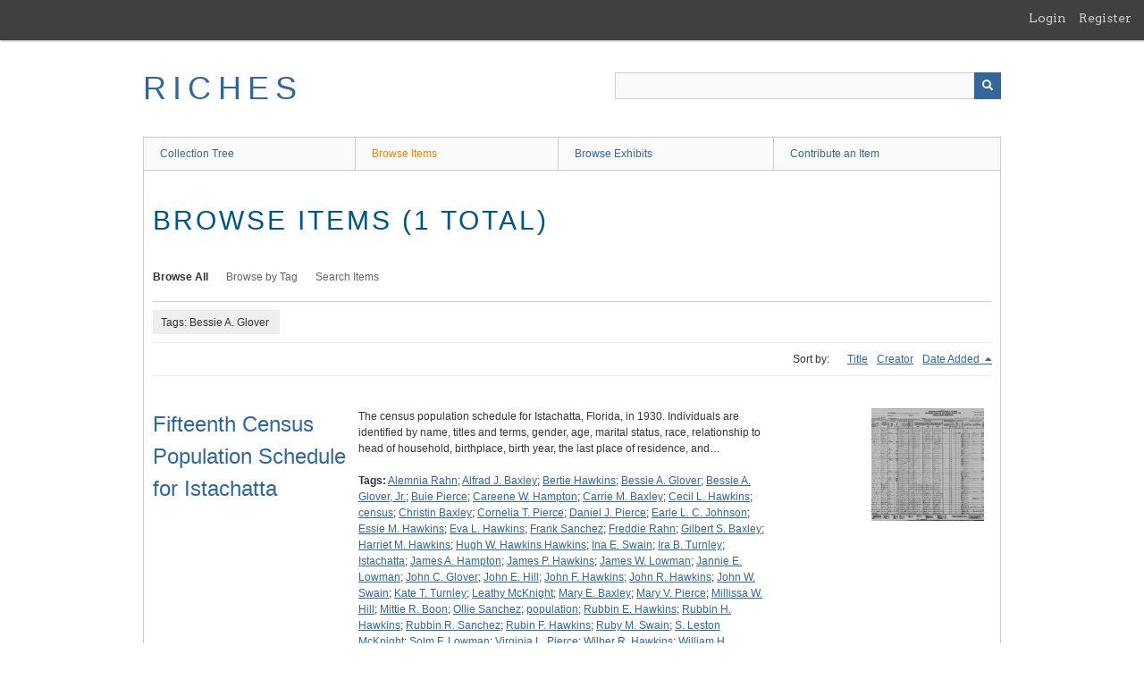

--- FILE ---
content_type: text/html; charset=utf-8
request_url: https://richesmi.cah.ucf.edu/omeka/items/browse?tags=Bessie+A.+Glover
body_size: 3269
content:
<!DOCTYPE html>
<html class="" lang="en-US">
<head>
    <meta charset="utf-8">
    <meta name="viewport" content="width=device-width, initial-scale=1" />
           
        <title>Browse Items &middot; RICHES</title>

    <link rel="alternate" type="application/rss+xml" title="Omeka RSS Feed" href="/omeka/items/browse?tags=Bessie+A.+Glover&amp;output=rss2" /><link rel="alternate" type="application/atom+xml" title="Omeka Atom Feed" href="/omeka/items/browse?tags=Bessie+A.+Glover&amp;output=atom" />
    <script async src="https://www.googletagmanager.com/gtag/js?id=G-8S9MQNYZED"></script>
<script>
  window.dataLayer = window.dataLayer || [];
  function gtag(){dataLayer.push(arguments);}
  gtag('js', new Date());

  gtag('config', "G-8S9MQNYZED");
</script>    <!-- Stylesheets -->
    <link href="/omeka/application/views/scripts/css/public.css?v=3.1.2" media="screen" rel="stylesheet" type="text/css" >
<link href="/omeka/plugins/GuestUser/views/public/css/guest-user.css?v=3.1.2" media="all" rel="stylesheet" type="text/css" >
<link href="//fonts.googleapis.com/css?family=Arvo:400" media="screen" rel="stylesheet" type="text/css" >
<link href="/omeka/application/views/scripts/css/admin-bar.css?v=3.1.2" media="screen" rel="stylesheet" type="text/css" >
<link href="/omeka/application/views/scripts/css/iconfonts.css?v=3.1.2" media="all" rel="stylesheet" type="text/css" >
<link href="/omeka/themes/theme-berlin/css/skeleton.css?v=3.1.2" media="all" rel="stylesheet" type="text/css" >
<link href="/omeka/themes/theme-berlin/css/style.css?v=3.1.2" media="all" rel="stylesheet" type="text/css" >    <!-- JavaScripts -->
                        <script type="text/javascript" src="//ajax.googleapis.com/ajax/libs/jquery/3.6.0/jquery.min.js"></script>
<script type="text/javascript">
    //<!--
    window.jQuery || document.write("<script type=\"text\/javascript\" src=\"\/omeka\/application\/views\/scripts\/javascripts\/vendor\/jquery.js?v=3.1.2\" charset=\"utf-8\"><\/script>")    //-->
</script>
<script type="text/javascript" src="//ajax.googleapis.com/ajax/libs/jqueryui/1.12.1/jquery-ui.min.js"></script>
<script type="text/javascript">
    //<!--
    window.jQuery.ui || document.write("<script type=\"text\/javascript\" src=\"\/omeka\/application\/views\/scripts\/javascripts\/vendor\/jquery-ui.js?v=3.1.2\" charset=\"utf-8\"><\/script>")    //-->
</script>
<script type="text/javascript" src="/omeka/application/views/scripts/javascripts/vendor/jquery.ui.touch-punch.js"></script>
<script type="text/javascript">
    //<!--
    jQuery.noConflict();    //-->
</script>
<script type="text/javascript" src="/omeka/plugins/GuestUser/views/public/javascripts/guest-user.js?v=3.1.2"></script>
<!--[if (gte IE 6)&(lte IE 8)]><script type="text/javascript" src="/omeka/application/views/scripts/javascripts/vendor/selectivizr.js?v=3.1.2"></script><![endif]-->
<script type="text/javascript" src="/omeka/application/views/scripts/javascripts/vendor/respond.js?v=3.1.2"></script>
<script type="text/javascript" src="/omeka/application/views/scripts/javascripts/vendor/jquery-accessibleMegaMenu.js?v=3.1.2"></script>
<script type="text/javascript" src="/omeka/themes/theme-berlin/javascripts/berlin.js?v=3.1.2"></script>
<script type="text/javascript" src="/omeka/application/views/scripts/javascripts/globals.js?v=3.1.2"></script></head>
 <body class="admin-bar items browse">
    <a href="#content" id="skipnav">Skip to main content</a>
    <nav id="admin-bar">

<ul class="navigation">
    <li>
        <a id="menu-guest-user-login" href="/omeka/guest-user/user/login">Login</a>
    </li>
    <li>
        <a id="menu-guest-user-register" href="/omeka/guest-user/user/register">Register</a>
    </li>
</ul></nav>
        <header role="banner">
            <div id='guest-user-register-info'></div>            <div id="site-title"><a href="https://richesmi.cah.ucf.edu/omeka" >RICHES</a>
</div>

            <div id="search-container" role="search">

                                <form id="search-form" name="search-form" action="/omeka/search" aria-label="Search" method="get">    <input type="text" name="query" id="query" value="" title="Query" aria-label="Query" aria-labelledby="search-form query">            <input type="hidden" name="query_type" value="keyword" id="query_type">                <input type="hidden" name="record_types[]" value="Item">                <input type="hidden" name="record_types[]" value="Collection">                <input type="hidden" name="record_types[]" value="Exhibit">                <button name="submit_search" id="submit_search" type="submit" value="Submit" title="Submit" class="button" aria-label="Submit" aria-labelledby="search-form submit_search"><span class="icon" aria-hidden="true"></span></button></form>
            </div>
        </header>

         <div id="primary-nav" role="navigation">
             <ul class="navigation">
    <li>
        <a href="/omeka/collection-tree">Collection Tree</a>
    </li>
    <li class="active">
        <a href="/omeka/items/browse">Browse Items</a>
    </li>
    <li>
        <a href="/omeka/exhibits">Browse Exhibits</a>
    </li>
    <li>
        <a href="/omeka/contribution">Contribute an Item</a>
    </li>
</ul>         </div>

         <div id="mobile-nav" role="navigation" aria-label="Mobile Navigation">
             <ul class="navigation">
    <li>
        <a href="/omeka/collection-tree">Collection Tree</a>
    </li>
    <li class="active">
        <a href="/omeka/items/browse">Browse Items</a>
    </li>
    <li>
        <a href="/omeka/exhibits">Browse Exhibits</a>
    </li>
    <li>
        <a href="/omeka/contribution">Contribute an Item</a>
    </li>
</ul>         </div>
        
    <div id="content" role="main" tabindex="-1">


<h1>Browse Items (1 total)</h1>

<nav class="items-nav navigation secondary-nav">
    <ul class="navigation">
    <li class="active">
        <a href="/omeka/items/browse">Browse All</a>
    </li>
    <li>
        <a href="/omeka/items/tags">Browse by Tag</a>
    </li>
    <li>
        <a href="/omeka/items/search">Search Items</a>
    </li>
</ul></nav>

<div id="item-filters"><ul><li class="tags">Tags: Bessie A. Glover</li></ul></div>


<div id="sort-links">
    <span class="sort-label">Sort by: </span><ul id="sort-links-list"><li  ><a href="/omeka/items/browse?tags=Bessie+A.+Glover&amp;sort_field=Dublin+Core%2CTitle" aria-label="Sort ascending Title" title="Sort ascending">Title <span role="presentation" class="sort-icon"></span></a></li><li  ><a href="/omeka/items/browse?tags=Bessie+A.+Glover&amp;sort_field=Dublin+Core%2CCreator" aria-label="Sort ascending Creator" title="Sort ascending">Creator <span role="presentation" class="sort-icon"></span></a></li><li class="sorting desc" ><a href="/omeka/items/browse?tags=Bessie+A.+Glover&amp;sort_field=added&amp;sort_dir=a" aria-label="Sorting descending Date Added" title="Sorting descending">Date Added <span role="presentation" class="sort-icon"></span></a></li></ul></div>


<div class="item record">
    <h2><a href="/omeka/items/show/9319" class="permalink">Fifteenth Census Population Schedule for Istachatta</a></h2>
    <div class="item-meta">
        <div class="item-img">
        <a href="/omeka/items/show/9319"><img src="https://richesmi.cah.ucf.edu/omeka/files/square_thumbnails/558b22d5e08233745ead5382d91587ae.jpg" alt="EAC00091.jpg" title="EAC00091.jpg"></a>    </div>
    
        <div class="item-description">
        The census population schedule for Istachatta, Florida, in 1930. Individuals are identified by name, titles and terms, gender, age, marital status, race, relationship to head of household, birthplace, birth year, the last place of residence, and…    </div>
    
        <div class="tags"><p><strong>Tags:</strong>
        <a href="/omeka/items/browse?tags=Alemnia+Rahn" rel="tag">Alemnia Rahn</a>; <a href="/omeka/items/browse?tags=Alfrad+J.+Baxley" rel="tag">Alfrad J. Baxley</a>; <a href="/omeka/items/browse?tags=Bertie+Hawkins" rel="tag">Bertie Hawkins</a>; <a href="/omeka/items/browse?tags=Bessie+A.+Glover" rel="tag">Bessie A. Glover</a>; <a href="/omeka/items/browse?tags=Bessie+A.+Glover%2C+Jr." rel="tag">Bessie A. Glover, Jr.</a>; <a href="/omeka/items/browse?tags=Buie+Pierce" rel="tag">Buie Pierce</a>; <a href="/omeka/items/browse?tags=Careene+W.+Hampton" rel="tag">Careene W. Hampton</a>; <a href="/omeka/items/browse?tags=Carrie+M.+Baxley" rel="tag">Carrie M. Baxley</a>; <a href="/omeka/items/browse?tags=Cecil+L.+Hawkins" rel="tag">Cecil L. Hawkins</a>; <a href="/omeka/items/browse?tags=census" rel="tag">census</a>; <a href="/omeka/items/browse?tags=Christin+Baxley" rel="tag">Christin Baxley</a>; <a href="/omeka/items/browse?tags=Cornelia+T.+Pierce" rel="tag">Cornelia T. Pierce</a>; <a href="/omeka/items/browse?tags=Daniel+J.+Pierce" rel="tag">Daniel J. Pierce</a>; <a href="/omeka/items/browse?tags=Earle+L.+C.+Johnson" rel="tag">Earle L. C. Johnson</a>; <a href="/omeka/items/browse?tags=Essie+M.+Hawkins" rel="tag">Essie M. Hawkins</a>; <a href="/omeka/items/browse?tags=Eva+L.+Hawkins" rel="tag">Eva L. Hawkins</a>; <a href="/omeka/items/browse?tags=Frank+Sanchez" rel="tag">Frank Sanchez</a>; <a href="/omeka/items/browse?tags=Freddie+Rahn" rel="tag">Freddie Rahn</a>; <a href="/omeka/items/browse?tags=Gilbert+S.+Baxley" rel="tag">Gilbert S. Baxley</a>; <a href="/omeka/items/browse?tags=Harriet+M.+Hawkins" rel="tag">Harriet M. Hawkins</a>; <a href="/omeka/items/browse?tags=Hugh+W.+Hawkins+Hawkins" rel="tag">Hugh W. Hawkins Hawkins</a>; <a href="/omeka/items/browse?tags=Ina+E.+Swain" rel="tag">Ina E. Swain</a>; <a href="/omeka/items/browse?tags=Ira+B.+Turnley" rel="tag">Ira B. Turnley</a>; <a href="/omeka/items/browse?tags=Istachatta" rel="tag">Istachatta</a>; <a href="/omeka/items/browse?tags=James+A.+Hampton" rel="tag">James A. Hampton</a>; <a href="/omeka/items/browse?tags=James+P.+Hawkins" rel="tag">James P. Hawkins</a>; <a href="/omeka/items/browse?tags=James+W.+Lowman" rel="tag">James W. Lowman</a>; <a href="/omeka/items/browse?tags=Jannie+E.+Lowman" rel="tag">Jannie E. Lowman</a>; <a href="/omeka/items/browse?tags=John+C.+Glover" rel="tag">John C. Glover</a>; <a href="/omeka/items/browse?tags=John+E.+Hill" rel="tag">John E. Hill</a>; <a href="/omeka/items/browse?tags=John+F.+Hawkins" rel="tag">John F. Hawkins</a>; <a href="/omeka/items/browse?tags=John+R.+Hawkins" rel="tag">John R. Hawkins</a>; <a href="/omeka/items/browse?tags=John+W.+Swain" rel="tag">John W. Swain</a>; <a href="/omeka/items/browse?tags=Kate+T.+Turnley" rel="tag">Kate T. Turnley</a>; <a href="/omeka/items/browse?tags=Leathy+McKnight" rel="tag">Leathy McKnight</a>; <a href="/omeka/items/browse?tags=Mary+E.+Baxley" rel="tag">Mary E. Baxley</a>; <a href="/omeka/items/browse?tags=Mary+V.+Pierce" rel="tag">Mary V. Pierce</a>; <a href="/omeka/items/browse?tags=Millissa+W.+Hill" rel="tag">Millissa W. Hill</a>; <a href="/omeka/items/browse?tags=Mittie+R.+Boon" rel="tag">Mittie R. Boon</a>; <a href="/omeka/items/browse?tags=Ollie+Sanchez" rel="tag">Ollie Sanchez</a>; <a href="/omeka/items/browse?tags=population" rel="tag">population</a>; <a href="/omeka/items/browse?tags=Rubbin+E.+Hawkins" rel="tag">Rubbin E. Hawkins</a>; <a href="/omeka/items/browse?tags=Rubbin+H.+Hawkins" rel="tag">Rubbin H. Hawkins</a>; <a href="/omeka/items/browse?tags=Rubbin+R.+Sanchez" rel="tag">Rubbin R. Sanchez</a>; <a href="/omeka/items/browse?tags=Rubin+F.+Hawkins" rel="tag">Rubin F. Hawkins</a>; <a href="/omeka/items/browse?tags=Ruby+M.+Swain" rel="tag">Ruby M. Swain</a>; <a href="/omeka/items/browse?tags=S.+Leston+McKnight" rel="tag">S. Leston McKnight</a>; <a href="/omeka/items/browse?tags=Solm+F.+Lowman" rel="tag">Solm F. Lowman</a>; <a href="/omeka/items/browse?tags=Virginia+L.+Pierce" rel="tag">Virginia L. Pierce</a>; <a href="/omeka/items/browse?tags=Wilber+R.+Hawkins" rel="tag">Wilber R. Hawkins</a>; <a href="/omeka/items/browse?tags=William+H.+Hawkins" rel="tag">William H. Hawkins</a>; <a href="/omeka/items/browse?tags=William+R.+Pactzell" rel="tag">William R. Pactzell</a></p>
    </div>
    
    
    </div><!-- end class="item-meta" -->
</div><!-- end class="item hentry" -->


<div id="outputs">
    <span class="outputs-label">Output Formats</span>
                <p id="output-format-list">
        <a href="/omeka/items/browse?tags=Bessie+A.+Glover&amp;output=atom">atom</a>, <a href="/omeka/items/browse?tags=Bessie+A.+Glover&amp;output=dc-rdf">dc-rdf</a>, <a href="/omeka/items/browse?tags=Bessie+A.+Glover&amp;output=dcmes-xml">dcmes-xml</a>, <a href="/omeka/items/browse?tags=Bessie+A.+Glover&amp;output=json">json</a>, <a href="/omeka/items/browse?tags=Bessie+A.+Glover&amp;output=omeka-xml">omeka-xml</a>, <a href="/omeka/items/browse?tags=Bessie+A.+Glover&amp;output=rss2">rss2</a>        </p>
    </div>


</div><!-- end content -->

<footer role="contentinfo">

    <div id="footer-content" class="center-div">
                        <nav><ul class="navigation">
    <li>
        <a href="/omeka/collection-tree">Collection Tree</a>
    </li>
    <li class="active">
        <a href="/omeka/items/browse">Browse Items</a>
    </li>
    <li>
        <a href="/omeka/exhibits">Browse Exhibits</a>
    </li>
    <li>
        <a href="/omeka/contribution">Contribute an Item</a>
    </li>
</ul></nav>
        <p>Proudly powered by <a href="http://omeka.org">Omeka</a>.</p>

    </div><!-- end footer-content -->

     
</footer>

<script type="text/javascript">
    jQuery(document).ready(function(){
        Omeka.showAdvancedForm();
        Omeka.skipNav();
        Omeka.megaMenu();
        Berlin.dropDown();
    });
</script>

</body>

</html>
